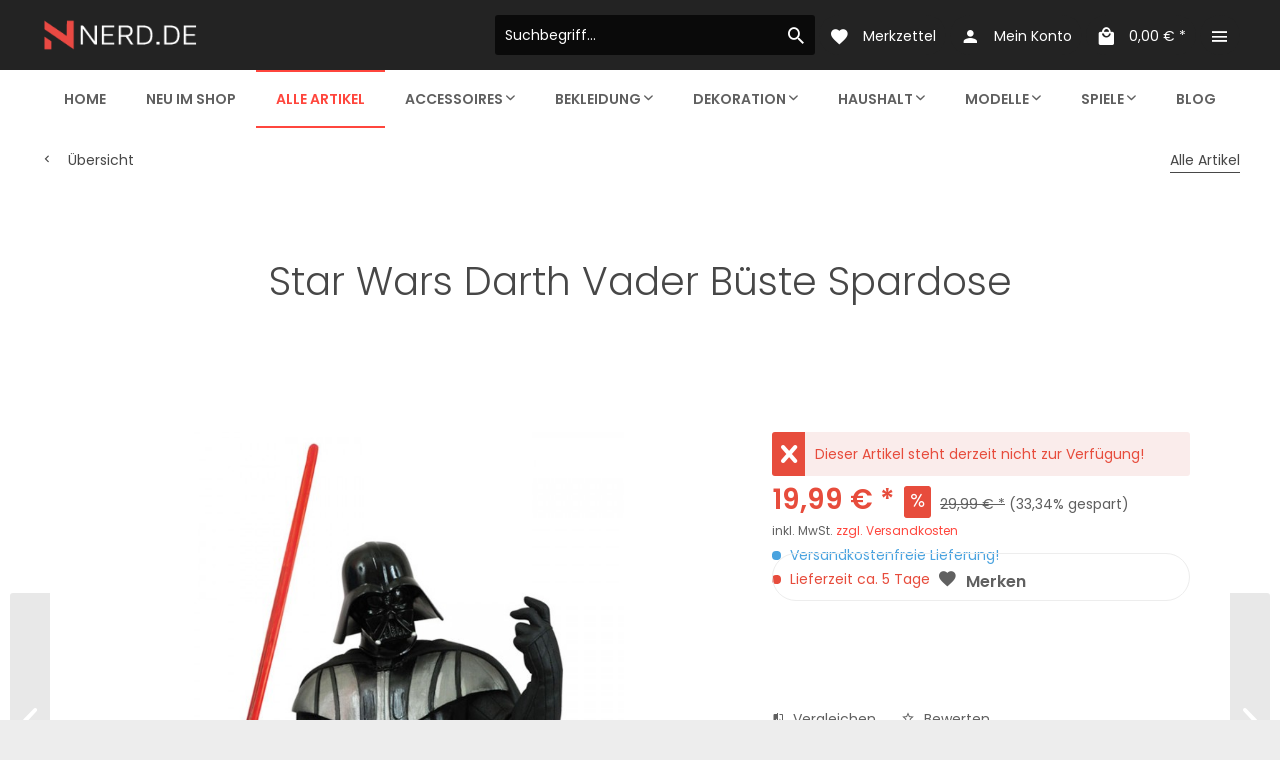

--- FILE ---
content_type: text/html; charset=UTF-8
request_url: https://www.nerd.de/alle-artikel/3242/star-wars-darth-vader-bueste-spardose
body_size: 13210
content:
<!DOCTYPE html>
<html class="no-js" lang="de" itemscope="itemscope" itemtype="http://schema.org/WebPage">
<head>
<meta charset="utf-8">
<meta name="author" content="" />
<meta name="robots" content="index,follow" />
<meta name="revisit-after" content="15 days" />
<meta name="keywords" content="Vader, Was, Spardose, Schatz, Imperiums, Todesstern., Wenn, Schätze, nun, Form, dieser, bewachen, leider, lassen, möchtest, klappt, Sicherheit, einiges, besser!
Größe:, ca." />
<meta name="description" content="Jetzt erhältlich im Online-Shop für Nerds - NERD.DE: Star Wars Darth Vader Büste Spardose jetzt shoppen! Wir bieten neben diesem Artikel noch weitere…" />
<meta property="og:type" content="product" />
<meta property="og:site_name" content="Nerd.de" />
<meta property="og:url" content="https://www.nerd.de/alle-artikel/3242/star-wars-darth-vader-bueste-spardose" />
<meta property="og:title" content="Star Wars Darth Vader Büste Spardose" />
<meta property="og:description" content="Was für eine Karriere: Vom einfachen Sklavenjungen bis hin zum obersten Diener des schrecklichen Imperators und gefürchteten Sith-Lord. Darth Vader…" />
<meta property="og:image" content="https://www.nerd.de/media/image/2e/26/4a/xdiam70239_.jpg" />
<meta property="product:brand" content="Diverse" />
<meta property="product:price" content="19,99" />
<meta property="product:product_link" content="https://www.nerd.de/alle-artikel/3242/star-wars-darth-vader-bueste-spardose" />
<meta name="twitter:card" content="product" />
<meta name="twitter:site" content="Nerd.de" />
<meta name="twitter:title" content="Star Wars Darth Vader Büste Spardose" />
<meta name="twitter:description" content="Was für eine Karriere: Vom einfachen Sklavenjungen bis hin zum obersten Diener des schrecklichen Imperators und gefürchteten Sith-Lord. Darth Vader…" />
<meta name="twitter:image" content="https://www.nerd.de/media/image/2e/26/4a/xdiam70239_.jpg" />
<meta itemprop="copyrightHolder" content="Nerd.de" />
<meta itemprop="copyrightYear" content="2014" />
<meta itemprop="isFamilyFriendly" content="True" />
<meta itemprop="image" content="https://www.nerd.de/media/image/6b/0b/b0/nlogo.png" />
<meta name="viewport" content="width=device-width, initial-scale=1.0, user-scalable=no">
<meta name="mobile-web-app-capable" content="yes">
<meta name="apple-mobile-web-app-title" content="Nerd.de">
<meta name="apple-mobile-web-app-capable" content="yes">
<meta name="apple-mobile-web-app-status-bar-style" content="default">
<link rel="apple-touch-icon-precomposed" href="/themes/Frontend/Responsive/frontend/_public/src/img/apple-touch-icon-precomposed.png">
<link rel="shortcut icon" href="https://www.nerd.de/media/image/63/54/8c/favicon.png">
<meta name="msapplication-navbutton-color" content="#FF463D" />
<meta name="application-name" content="Nerd.de" />
<meta name="msapplication-starturl" content="https://www.nerd.de/" />
<meta name="msapplication-window" content="width=1024;height=768" />
<meta name="msapplication-TileImage" content="/themes/Frontend/Responsive/frontend/_public/src/img/win-tile-image.png">
<meta name="msapplication-TileColor" content="#FF463D">
<meta name="theme-color" content="#FF463D" />
<link rel="canonical" href="https://www.nerd.de/alle-artikel/3242/star-wars-darth-vader-bueste-spardose" />
<title itemprop="name">Star Wars Darth Vader Büste Spardose | Alle Artikel | Nerd.de</title>
<link href="/web/cache/1607725147_15b2e3fd90dc0871b163791aa196645f.css" media="all" rel="stylesheet" type="text/css" />
<link href="https://fonts.googleapis.com/css?family=Poppins:300,400,600" rel="stylesheet">
<style>
.is--ctl-listing .header--wrap:before {
}
.is--ctl-detail .header--wrap:before {
background-image: url(/);
}
.is--ctl-blog .header--wrap:before {
background-image: url(/);
}
</style>
</head>
<body class="is--ctl-detail is--act-index is--two-line is--logo-left categories--center    " >
<div class="page-wrap">
<noscript class="noscript-main">
<div class="alert is--warning">
<div class="alert--icon">
<i class="icon--element icon--warning"></i>
</div>
<div class="alert--content">
Um Nerd.de in vollem Umfang nutzen zu k&ouml;nnen, empfehlen wir Ihnen Javascript in Ihrem Browser zu aktiveren.
</div>
</div>
</noscript>
<div class="top-bar--offcanvas off-canvas is--right">
<div class="offcanvas--wrapper">
<div class="buttons--off-canvas">
<a href="#" title="Fenster schließen" class="close--off-canvas">
<i class="icon--arrow-left"></i> Fenster schließen
</a>
</div>
<div class="top-bar offcanvas--content">
<div class="container block-group">
<div class="top-bar--logo ">
<div class="logo--offcanvas">
<a class="logo--link" href="https://www.nerd.de/" title="Nerd.de - zur Startseite wechseln">
<img srcset="/custom/plugins/zenitStratus/Resources/Themes/Frontend/Stratus/frontend/_public/src/img/logos/stratus-logo-light-demo-2.svg" alt="Nerd.de - zur Startseite wechseln" />
</a>
</div>
</div>
<div class="top-bar--marketing">
</div>
<nav class="top-bar--navigation" role="menubar">
<div class="navigation--entry entry--compare is--hidden" role="menuitem" aria-haspopup="true" data-drop-down-menu="true">
</div>
<div class="top-bar--language navigation--entry">
<div class="language--form-headline entry--headline">
Sprache
</div>
<form method="post" class="language--form">
<div class="field--select">
<div class="language--flag de_DE">Deutsch</div>
<div class="select-field">
<select name="__shop" class="language--select" data-auto-submit="true">
<option value="1" selected="selected">
Deutsch
</option>
<option value="3" >
English
</option>
</select>
</div>
<input type="hidden" name="__redirect" value="1">
</div>
</form>
</div>
<ul class="service--list is--rounded" role="menu">
<li class="service--entry" role="menuitem">
<a class="service--link" href="https://www.nerd.de/registerFC/index/sValidation/H" title="Händler-Login" >
Händler-Login
</a>
</li>
<li class="service--entry" role="menuitem">
<a class="service--link" href="https://www.nerd.de/ueber-uns" title="Über uns" >
Über uns
</a>
</li>
<li class="service--entry" role="menuitem">
<a class="service--link" href="https://www.nerd.de/hilfe/support" title="Hilfe / Support" >
Hilfe / Support
</a>
</li>
<li class="service--entry" role="menuitem">
<a class="service--link" href="https://www.nerd.de/kontaktformular" title="Kontakt" target="_self">
Kontakt
</a>
</li>
<li class="service--entry" role="menuitem">
<a class="service--link" href="https://www.nerd.de/versand-und-zahlungsbedingungen" title="Versand und Zahlungsbedingungen" >
Versand und Zahlungsbedingungen
</a>
</li>
<li class="service--entry" role="menuitem">
<a class="service--link" href="https://www.nerd.de/widerrufsrecht" title="Widerrufsrecht" >
Widerrufsrecht
</a>
</li>
<li class="service--entry" role="menuitem">
<a class="service--link" href="https://www.nerd.de/datenschutz" title="Datenschutz" >
Datenschutz
</a>
</li>
<li class="service--entry" role="menuitem">
<a class="service--link" href="https://www.nerd.de/agb" title="AGB" >
AGB
</a>
</li>
<li class="service--entry" role="menuitem">
<a class="service--link" href="https://www.nerd.de/impressum" title="Impressum" >
Impressum
</a>
</li>
</ul>
</nav>
</div>
</div>
<div class="top-bar--login-register block" role="menuitem">
<a href="https://www.nerd.de/account" title="Registrieren" class="navigation--entry register--text account--entry">
Registrieren
</a>
<span>oder</span>
<a href="https://www.nerd.de/account" title="Anmelden" class="navigation--entry login--text account--entry">
Anmelden
</a>
</div>
</div>
</div>
<div class="header--wrap " data-sticky-header="true">
<div class="header-wrap--inner">
<header class="header-main">
<div class="header--main-wrap">
<div class="container header--navigation">
<div class="logo-main block-group" role="banner">
<div class="logo--shop block">
<a class="logo--link" href="https://www.nerd.de/" title="Nerd.de - zur Startseite wechseln">
<picture>
<source srcset="https://www.nerd.de/media/image/6b/0b/b0/nlogo.png" media="(min-width: 78.75em)">
<source srcset="https://www.nerd.de/media/image/6b/0b/b0/nlogo.png" media="(min-width: 64em)">
<source srcset="https://www.nerd.de/media/image/6b/0b/b0/nlogo.png" media="(min-width: 48em)">
<img srcset="https://www.nerd.de/media/image/6b/0b/b0/nlogo.png" alt="Nerd.de - zur Startseite wechseln" />
</picture>
</a>
</div>
</div>
<nav class="shop--navigation block-group">
<ul class="navigation--list block-group" role="menubar">
<li class="navigation--entry entry--menu-left" role="menuitem">
<a class="entry--link entry--trigger btn is--icon-left" href="#offcanvas--left" data-offcanvas="true" data-offCanvasSelector=".sidebar-main">
<i class="icon--menu"></i>
<span>Menü</span>
</a>
</li>
<li class="navigation--entry entry--search" role="menuitem" data-search="true" aria-haspopup="true">
<a class="btn entry--link entry--trigger" href="#show-hide--search" title="Suche anzeigen / schließen" data-stratus-tooltip="Suche anzeigen / schließen" data-stratus-tooltip-pos="down">
<i class="icon--search"></i>
<span class="search--display">Suchen</span>
</a>
<form action="/search" method="get" class="main-search--form">
<input type="search" name="sSearch" class="main-search--field" autocomplete="off" autocapitalize="off" placeholder="Suchbegriff..." maxlength="30" />
<button type="submit" class="main-search--button">
<i class="icon--search"></i>
<span class="main-search--text">Suchen</span>
</button>
<div class="form--ajax-loader">&nbsp;</div>
</form>
<div class="main-search--results"></div>
</li>
<li class="service--entry navigation--entry entry--notepad" data-stratus-tooltip="Merkzettel" data-stratus-tooltip-pos="down" role="menuitem">
<a href="https://www.nerd.de/note" class="btn is--icon-left entry--link notepad--link" title="Merkzettel">
<i class="icon--heart"></i>
<span class="notepad--display">
Merkzettel
</span>
</a>
</li>
<li class="navigation--entry entry--account with-slt" data-offcanvas="true" data-offCanvasSelector=".account--dropdown-navigation" data-stratus-tooltip="Mein Konto" data-stratus-tooltip-pos="down" role="menuitem">
<a href="https://www.nerd.de/account" title="Mein Konto" class="btn is--icon-left entry--link account--link">
<i class="icon--account"></i>
<span class="account--display">
Mein Konto
</span>
</a>
<div class="account--dropdown-navigation">
<div class="navigation--smartphone">
<div class="entry--close-off-canvas">
<a href="#close-account-menu" class="account--close-off-canvas" title="Menü schließen">
Menü schließen <i class="icon--arrow-right"></i>
</a>
</div>
</div>
<div class="account--menu is--rounded is--personalized">
<span class="navigation--headline">
Mein Konto
</span>
<div class="account--menu-container">
<ul class="sidebar--navigation navigation--list is--level0 show--active-items">
<li class="navigation--entry">
<span class="navigation--signin">
<a href="https://www.nerd.de/account#hide-registration" class="blocked--link btn is--primary navigation--signin-btn" data-collapseTarget="#registration" data-action="close">
Anmelden
</a>
<span class="navigation--register">
oder
<a href="https://www.nerd.de/account#show-registration" class="blocked--link" data-collapseTarget="#registration" data-action="open">
registrieren
</a>
</span>
</span>
</li>
<li class="navigation--entry">
<a href="https://www.nerd.de/account" title="Übersicht" class="navigation--link">
Übersicht
</a>
</li>
<li class="navigation--entry">
<a href="https://www.nerd.de/account/profile" title="Persönliche Daten" class="navigation--link" rel="nofollow">
Persönliche Daten
</a>
</li>
<li class="navigation--entry">
<a href="https://www.nerd.de/address/index/sidebar/" title="Adressen" class="navigation--link" rel="nofollow">
Adressen
</a>
</li>
<li class="navigation--entry">
<a href="https://www.nerd.de/account/payment" title="Zahlungsarten" class="navigation--link" rel="nofollow">
Zahlungsarten
</a>
</li>
<li class="navigation--entry">
<a href="https://www.nerd.de/account/orders" title="Bestellungen" class="navigation--link" rel="nofollow">
Bestellungen
</a>
</li>
<li class="navigation--entry">
<a href="https://www.nerd.de/account/downloads" title="Sofortdownloads" class="navigation--link" rel="nofollow">
Sofortdownloads
</a>
</li>
<li class="navigation--entry">
<a href="https://www.nerd.de/note" title="Merkzettel" class="navigation--link" rel="nofollow">
Merkzettel
</a>
</li>
</ul>
</div>
</div>
</div>
</li>
<li class="navigation--entry entry--cart" data-stratus-tooltip="Warenkorb" data-stratus-tooltip-pos="down" role="menuitem">
<a class="btn is--icon-left cart--link" href="https://www.nerd.de/checkout/cart" title="Warenkorb">
<span class="cart--display">
Warenkorb
</span>
<span class="badge is--primary cart--quantity is--hidden">0</span>
<i class="icon--basket"></i>
<span class="cart--amount">
0,00&nbsp;&euro; *
</span>
</a>
<div class="ajax-loader">&nbsp;</div>
</li>
<li class="navigation--entry entry--menu-right entry--topbar" role="menuitem">
<a class="topbar--link entry--link entry--trigger btn is--icon-left" href="#offcanvas--right" data-offcanvas="true" data-offCanvasSelector=".top-bar--offcanvas" data-closeButtonSelector=".close--off-canvas" data-direction="fromRight" data-stratus-tooltip="Mehr" data-stratus-tooltip-pos="down">
<i class="icon--menu"></i>
</a>
</li>
</ul>
</nav>
</div>
</div>
</header>
<nav class="navigation-main headline--hidden">
<div class="container" data-menu-scroller="true" data-listSelector=".navigation--list.container" data-viewPortSelector=".navigation--list-wrapper">
<div class="navigation--list-wrapper">
<ul class="navigation--list container" role="menubar" itemscope="itemscope" itemtype="http://schema.org/SiteNavigationElement">
<li class="navigation--entry is--home hover--effect-11 entry--home" role="menuitem">
<a class="navigation--link is--first" href="https://www.nerd.de/" title="Home" data-hover="Home" itemprop="url">
<span data-hover="Home" itemprop="name">
Home
</span>
</a>
</li>
<li class="navigation--entry hover--effect-11" role="menuitem">
<a class="navigation--link" data-hover="Neu im Shop" href="https://www.nerd.de/neu-im-shop/" title="Neu im Shop" itemprop="url">
<span data-hover="Neu im Shop" itemprop="name">Neu im Shop</span>
</a>
</li>
<li class="navigation--entry is--active hover--effect-11" role="menuitem">
<a class="navigation--link is--active" data-hover="Alle Artikel" href="https://www.nerd.de/alle-artikel/" title="Alle Artikel" itemprop="url">
<span data-hover="Alle Artikel" itemprop="name">Alle Artikel</span>
</a>
</li>
<li class="navigation--entry hover--effect-11" role="menuitem">
<a class="navigation--link" data-hover="Accessoires" href="https://www.nerd.de/accessoires/" title="Accessoires" itemprop="url">
<span data-hover="Accessoires" itemprop="name">Accessoires</span>
<i class="icon--arrow-down"></i>            </a>
</li>
<li class="navigation--entry hover--effect-11" role="menuitem">
<a class="navigation--link" data-hover="Bekleidung" href="https://www.nerd.de/bekleidung/" title="Bekleidung" itemprop="url">
<span data-hover="Bekleidung" itemprop="name">Bekleidung</span>
<i class="icon--arrow-down"></i>            </a>
</li>
<li class="navigation--entry hover--effect-11" role="menuitem">
<a class="navigation--link" data-hover="Dekoration" href="https://www.nerd.de/dekoration/" title="Dekoration" itemprop="url">
<span data-hover="Dekoration" itemprop="name">Dekoration</span>
<i class="icon--arrow-down"></i>            </a>
</li>
<li class="navigation--entry hover--effect-11" role="menuitem">
<a class="navigation--link" data-hover="Haushalt" href="https://www.nerd.de/haushalt/" title="Haushalt" itemprop="url">
<span data-hover="Haushalt" itemprop="name">Haushalt</span>
<i class="icon--arrow-down"></i>            </a>
</li>
<li class="navigation--entry hover--effect-11" role="menuitem">
<a class="navigation--link" data-hover="Modelle" href="https://www.nerd.de/modelle/" title="Modelle" itemprop="url">
<span data-hover="Modelle" itemprop="name">Modelle</span>
<i class="icon--arrow-down"></i>            </a>
</li>
<li class="navigation--entry hover--effect-11" role="menuitem">
<a class="navigation--link" data-hover="Spiele" href="https://www.nerd.de/spiele/" title="Spiele" itemprop="url">
<span data-hover="Spiele" itemprop="name">Spiele</span>
<i class="icon--arrow-down"></i>            </a>
</li>
<li class="navigation--entry hover--effect-11" role="menuitem">
<a class="navigation--link" data-hover="Blog" href="https://www.nerd.de/blog/" title="Blog" itemprop="url">
<span data-hover="Blog" itemprop="name">Blog</span>
</a>
</li>
</ul>
</div>
<div class="advanced-menu" data-advanced-menu="true" data-hoverDelay="250">
<div class="menu--container">
<div class="button-container">
<a href="https://www.nerd.de/neu-im-shop/" class="button--category" title="Zur Kategorie Neu im Shop">
<i class="icon--arrow-right"></i>
Zur Kategorie Neu im Shop
</a>
<span class="button--close">
<i class="icon--cross"></i>
</span>
</div>
<div class="content--wrapper has--teaser">
<div class="menu--teaser" style="width: 100%;">
<div class="teaser--headline">Neu bei NERD.DE</div>
<div class="teaser--text">
Hier findest Du neue Nerd-Artikel, die wir neu bei uns im Online-Shop haben. NERD.DE ist Europas größter Nerd-Shop mit einer riesen Auswahl an allerlei Gadgets, Spielzeug, Merchandise, T-Shirts und noch viel mehr. Wir sind uns sicher, dass Du...
<a class="teaser--text-link" href="https://www.nerd.de/neu-im-shop/" title="mehr erfahren">
mehr erfahren
</a>
</div>
</div>
</div>
</div>
<div class="menu--container">
<div class="button-container">
<a href="https://www.nerd.de/alle-artikel/" class="button--category" title="Zur Kategorie Alle Artikel">
<i class="icon--arrow-right"></i>
Zur Kategorie Alle Artikel
</a>
<span class="button--close">
<i class="icon--cross"></i>
</span>
</div>
<div class="content--wrapper has--teaser">
<div class="menu--teaser" style="width: 100%;">
<div class="teaser--headline">Stöbere durch unser Angebot!</div>
<div class="teaser--text">
In dieser Übersicht findest du unser gesamtes Angebot zum Durchstöbern. Vielleicht findest du hier ja dein neues Lieblingsshirt oder das beste Geschenk für einen echten Nerd.
Ob Du ein Nerd-Shirt, ein neues Gadget oder ein cooles Filmposter...
<a class="teaser--text-link" href="https://www.nerd.de/alle-artikel/" title="mehr erfahren">
mehr erfahren
</a>
</div>
</div>
</div>
</div>
<div class="menu--container">
<div class="button-container">
<a href="https://www.nerd.de/accessoires/" class="button--category" title="Zur Kategorie Accessoires">
<i class="icon--arrow-right"></i>
Zur Kategorie Accessoires
</a>
<span class="button--close">
<i class="icon--cross"></i>
</span>
</div>
<div class="content--wrapper has--content">
<ul class="menu--list menu--level-0 columns--4" style="width: 100%;">
<li class="menu--list-item item--level-0" style="width: 100%">
<a href="https://www.nerd.de/accessoires/geldbeutel/" class="menu--list-item-link" title="Geldbeutel">Geldbeutel</a>
</li>
<li class="menu--list-item item--level-0" style="width: 100%">
<a href="https://www.nerd.de/accessoires/guertel-guertelschnallen/" class="menu--list-item-link" title="Gürtel / Gürtelschnallen">Gürtel / Gürtelschnallen</a>
</li>
<li class="menu--list-item item--level-0" style="width: 100%">
<a href="https://www.nerd.de/accessoires/plueschfiguren/" class="menu--list-item-link" title="Plüschfiguren">Plüschfiguren</a>
</li>
<li class="menu--list-item item--level-0" style="width: 100%">
<a href="https://www.nerd.de/accessoires/rucksaecke/" class="menu--list-item-link" title="Rucksäcke">Rucksäcke</a>
</li>
<li class="menu--list-item item--level-0" style="width: 100%">
<a href="https://www.nerd.de/accessoires/schluesselanhaenger/" class="menu--list-item-link" title="Schlüsselanhänger">Schlüsselanhänger</a>
</li>
<li class="menu--list-item item--level-0" style="width: 100%">
<a href="https://www.nerd.de/accessoires/schmuck/" class="menu--list-item-link" title="Schmuck">Schmuck</a>
</li>
<li class="menu--list-item item--level-0" style="width: 100%">
<a href="https://www.nerd.de/accessoires/spielzeug/" class="menu--list-item-link" title="Spielzeug">Spielzeug</a>
</li>
<li class="menu--list-item item--level-0" style="width: 100%">
<a href="https://www.nerd.de/accessoires/taschen/" class="menu--list-item-link" title="Taschen">Taschen</a>
</li>
<li class="menu--list-item item--level-0" style="width: 100%">
<a href="https://www.nerd.de/accessoires/verschiedenes/" class="menu--list-item-link" title="Verschiedenes">Verschiedenes</a>
</li>
</ul>
</div>
</div>
<div class="menu--container">
<div class="button-container">
<a href="https://www.nerd.de/bekleidung/" class="button--category" title="Zur Kategorie Bekleidung">
<i class="icon--arrow-right"></i>
Zur Kategorie Bekleidung
</a>
<span class="button--close">
<i class="icon--cross"></i>
</span>
</div>
<div class="content--wrapper has--content has--teaser">
<ul class="menu--list menu--level-0 columns--2" style="width: 50%;">
<li class="menu--list-item item--level-0" style="width: 100%">
<a href="https://www.nerd.de/bekleidung/t-shirts-pullover/" class="menu--list-item-link" title="T-Shirts / Pullover">T-Shirts / Pullover</a>
<ul class="menu--list menu--level-1 columns--2">
<li class="menu--list-item item--level-1">
<a href="https://www.nerd.de/bekleidung/t-shirts-pullover/grafisch/" class="menu--list-item-link" title="Grafisch">Grafisch</a>
</li>
<li class="menu--list-item item--level-1">
<a href="https://www.nerd.de/bekleidung/t-shirts-pullover/fun/" class="menu--list-item-link" title="Fun">Fun</a>
</li>
<li class="menu--list-item item--level-1">
<a href="https://www.nerd.de/bekleidung/t-shirts-pullover/comic-manga/" class="menu--list-item-link" title="Comic / Manga">Comic / Manga</a>
</li>
<li class="menu--list-item item--level-1">
<a href="https://www.nerd.de/bekleidung/t-shirts-pullover/film/" class="menu--list-item-link" title="Film">Film</a>
</li>
<li class="menu--list-item item--level-1">
<a href="https://www.nerd.de/bekleidung/t-shirts-pullover/gamer/" class="menu--list-item-link" title="Gamer">Gamer</a>
</li>
<li class="menu--list-item item--level-1">
<a href="https://www.nerd.de/bekleidung/t-shirts-pullover/nerd-geek/" class="menu--list-item-link" title="Nerd / Geek">Nerd / Geek</a>
</li>
<li class="menu--list-item item--level-1">
<a href="https://www.nerd.de/bekleidung/t-shirts-pullover/tv-serien/" class="menu--list-item-link" title="TV-Serien">TV-Serien</a>
</li>
<li class="menu--list-item item--level-1">
<a href="https://www.nerd.de/bekleidung/t-shirts-pullover/youtuber/" class="menu--list-item-link" title="YouTuber">YouTuber</a>
</li>
</ul>
</li>
</ul>
<div class="menu--delimiter" style="right: 50%;"></div>
<div class="menu--teaser" style="width: 50%;">
<a href="https://www.nerd.de/bekleidung/" title="Zur Kategorie Bekleidung" class="teaser--image" style="background-image: url(https://www.nerd.de/media/image/42/d7/ce/banner_bekleidung.jpg);"></a>
</div>
</div>
</div>
<div class="menu--container">
<div class="button-container">
<a href="https://www.nerd.de/dekoration/" class="button--category" title="Zur Kategorie Dekoration">
<i class="icon--arrow-right"></i>
Zur Kategorie Dekoration
</a>
<span class="button--close">
<i class="icon--cross"></i>
</span>
</div>
<div class="content--wrapper has--content">
<ul class="menu--list menu--level-0 columns--4" style="width: 100%;">
<li class="menu--list-item item--level-0" style="width: 100%">
<a href="https://www.nerd.de/dekoration/bilder/" class="menu--list-item-link" title="Bilder">Bilder</a>
</li>
<li class="menu--list-item item--level-0" style="width: 100%">
<a href="https://www.nerd.de/dekoration/leinwaende/" class="menu--list-item-link" title="Leinwände">Leinwände</a>
</li>
<li class="menu--list-item item--level-0" style="width: 100%">
<a href="https://www.nerd.de/dekoration/poster/" class="menu--list-item-link" title="Poster">Poster</a>
</li>
</ul>
</div>
</div>
<div class="menu--container">
<div class="button-container">
<a href="https://www.nerd.de/haushalt/" class="button--category" title="Zur Kategorie Haushalt">
<i class="icon--arrow-right"></i>
Zur Kategorie Haushalt
</a>
<span class="button--close">
<i class="icon--cross"></i>
</span>
</div>
<div class="content--wrapper has--content">
<ul class="menu--list menu--level-0 columns--4" style="width: 100%;">
<li class="menu--list-item item--level-0" style="width: 100%">
<a href="https://www.nerd.de/haushalt/becher-tassen/" class="menu--list-item-link" title="Becher / Tassen">Becher / Tassen</a>
</li>
<li class="menu--list-item item--level-0" style="width: 100%">
<a href="https://www.nerd.de/haushalt/fussmatten/" class="menu--list-item-link" title="Fußmatten">Fußmatten</a>
</li>
<li class="menu--list-item item--level-0" style="width: 100%">
<a href="https://www.nerd.de/haushalt/glaeser/" class="menu--list-item-link" title="Gläser">Gläser</a>
</li>
<li class="menu--list-item item--level-0" style="width: 100%">
<a href="https://www.nerd.de/haushalt/schneidebretter/" class="menu--list-item-link" title="Schneidebretter">Schneidebretter</a>
</li>
</ul>
</div>
</div>
<div class="menu--container">
<div class="button-container">
<a href="https://www.nerd.de/modelle/" class="button--category" title="Zur Kategorie Modelle">
<i class="icon--arrow-right"></i>
Zur Kategorie Modelle
</a>
<span class="button--close">
<i class="icon--cross"></i>
</span>
</div>
<div class="content--wrapper has--content">
<ul class="menu--list menu--level-0 columns--4" style="width: 100%;">
<li class="menu--list-item item--level-0" style="width: 100%">
<a href="https://www.nerd.de/modelle/fahrzeuge/" class="menu--list-item-link" title="Fahrzeuge">Fahrzeuge</a>
</li>
<li class="menu--list-item item--level-0" style="width: 100%">
<a href="https://www.nerd.de/modelle/replika/" class="menu--list-item-link" title="Replika">Replika</a>
</li>
<li class="menu--list-item item--level-0" style="width: 100%">
<a href="https://www.nerd.de/modelle/statuen-figuren/" class="menu--list-item-link" title="Statuen / Figuren">Statuen / Figuren</a>
</li>
</ul>
</div>
</div>
<div class="menu--container">
<div class="button-container">
<a href="https://www.nerd.de/spiele/" class="button--category" title="Zur Kategorie Spiele">
<i class="icon--arrow-right"></i>
Zur Kategorie Spiele
</a>
<span class="button--close">
<i class="icon--cross"></i>
</span>
</div>
<div class="content--wrapper has--content has--teaser">
<ul class="menu--list menu--level-0 columns--2" style="width: 50%;">
<li class="menu--list-item item--level-0" style="width: 100%">
<a href="https://www.nerd.de/spiele/spielzeug/" class="menu--list-item-link" title="Spielzeug">Spielzeug</a>
<ul class="menu--list menu--level-1 columns--2">
<li class="menu--list-item item--level-1">
<a href="https://www.nerd.de/spiele/spielzeug/lego/" class="menu--list-item-link" title="LEGO">LEGO</a>
</li>
</ul>
</li>
<li class="menu--list-item item--level-0" style="width: 100%">
<a href="https://www.nerd.de/spiele/brettspiele/" class="menu--list-item-link" title="Brettspiele">Brettspiele</a>
</li>
<li class="menu--list-item item--level-0" style="width: 100%">
<a href="https://www.nerd.de/spiele/kartenspiele/" class="menu--list-item-link" title="Kartenspiele">Kartenspiele</a>
</li>
<li class="menu--list-item item--level-0" style="width: 100%">
<a href="https://www.nerd.de/spiele/wuerfelspiele/" class="menu--list-item-link" title="Würfelspiele">Würfelspiele</a>
</li>
<li class="menu--list-item item--level-0" style="width: 100%">
<a href="https://www.nerd.de/spiele/videospiele/" class="menu--list-item-link" title="Videospiele">Videospiele</a>
<ul class="menu--list menu--level-1 columns--2">
<li class="menu--list-item item--level-1">
<a href="https://www.nerd.de/spiele/videospiele/sony/" class="menu--list-item-link" title="SONY">SONY</a>
</li>
<li class="menu--list-item item--level-1">
<a href="https://www.nerd.de/spiele/videospiele/microsoft/" class="menu--list-item-link" title="Microsoft">Microsoft</a>
</li>
<li class="menu--list-item item--level-1">
<a href="https://www.nerd.de/spiele/videospiele/nintendo/" class="menu--list-item-link" title="Nintendo">Nintendo</a>
</li>
</ul>
</li>
</ul>
<div class="menu--delimiter" style="right: 50%;"></div>
<div class="menu--teaser" style="width: 50%;">
<a href="https://www.nerd.de/spiele/" title="Zur Kategorie Spiele" class="teaser--image" style="background-image: url(https://www.nerd.de/media/image/22/g0/73/spiele.jpg);"></a>
<div class="teaser--text">
Ob Brett-, Würfel- oder Videospiele. Hier bist Du richtig
<a class="teaser--text-link" href="https://www.nerd.de/spiele/" title="mehr erfahren">
mehr erfahren
</a>
</div>
</div>
</div>
</div>
<div class="menu--container">
<div class="button-container">
<a href="https://www.nerd.de/blog/" class="button--category" title="Zur Kategorie Blog">
<i class="icon--arrow-right"></i>
Zur Kategorie Blog
</a>
<span class="button--close">
<i class="icon--cross"></i>
</span>
</div>
</div>
</div>
</div>
</nav>
</div>
<div class="content--breadcrumb-wrap">
<div class="container">
<nav class="content--breadcrumb block">
<a class="breadcrumb--button breadcrumb--link" href="https://www.nerd.de/alle-artikel/" title="Übersicht">
<i class="icon--arrow-left"></i>
<span class="breadcrumb--title">Übersicht</span>
</a>
<ul class="breadcrumb--list" role="menu" itemscope itemtype="http://schema.org/BreadcrumbList">
<li class="breadcrumb--entry is--active" itemprop="itemListElement" itemscope itemtype="http://schema.org/ListItem">
<a class="breadcrumb--link" href="https://www.nerd.de/alle-artikel/" title="Alle Artikel" itemprop="item">
<link itemprop="url" href="https://www.nerd.de/alle-artikel/" />
<span class="breadcrumb--title" itemprop="name">Alle Artikel</span>
</a>
<meta itemprop="position" content="0" />
</li>
</ul>
</nav>
</div>
</div>
<div class="container--ajax-cart" data-collapse-cart="true" data-displayMode="offcanvas"></div>
</div>
<div class="content--wrap">
<section class="content-main container block-group">
<nav class="product--navigation">
<a href="#" class="navigation--link link--prev">
<div class="link--prev-button">
<span class="link--prev-inner">Zurück</span>
</div>
<div class="image--wrapper">
<div class="image--container"></div>
</div>
</a>
<a href="#" class="navigation--link link--next">
<div class="link--next-button">
<span class="link--next-inner">Vor</span>
</div>
<div class="image--wrapper">
<div class="image--container"></div>
</div>
</a>
</nav>
<div class="content-main--inner">
<aside class="sidebar-main off-canvas">
<div class="navigation--smartphone">
<ul class="navigation--list ">
<li class="navigation--entry entry--close-off-canvas">
<a href="#close-categories-menu" title="Menü schließen" class="navigation--link">
Menü schließen <i class="icon--arrow-right"></i>
</a>
</li>
</ul>
<div class="mobile--switches">
<div class="top-bar--language navigation--entry">
<div class="language--form-headline entry--headline">
Sprache
</div>
<form method="post" class="language--form">
<div class="field--select">
<div class="language--flag de_DE">Deutsch</div>
<div class="select-field">
<select name="__shop" class="language--select" data-auto-submit="true">
<option value="1" selected="selected">
Deutsch
</option>
<option value="3" >
English
</option>
</select>
</div>
<input type="hidden" name="__redirect" value="1">
</div>
</form>
</div>
</div>
</div>
<div class="sidebar--categories-wrapper" data-subcategory-nav="true" data-mainCategoryId="3" data-categoryId="13" data-fetchUrl="/widgets/listing/getCategory/categoryId/13">
<div class="categories--headline navigation--headline">
Kategorien
</div>
<div class="sidebar--categories-navigation">
<ul class="sidebar--navigation categories--navigation navigation--list is--drop-down is--level0 is--rounded" role="menu">
<li class="navigation--entry" role="menuitem">
<a class="navigation--link" href="https://www.nerd.de/neu-im-shop/" data-categoryId="14" data-fetchUrl="/widgets/listing/getCategory/categoryId/14" title="Neu im Shop" >
Neu im Shop
</a>
</li>
<li class="navigation--entry is--active" role="menuitem">
<a class="navigation--link is--active" href="https://www.nerd.de/alle-artikel/" data-categoryId="13" data-fetchUrl="/widgets/listing/getCategory/categoryId/13" title="Alle Artikel" >
Alle Artikel
</a>
</li>
<li class="navigation--entry has--sub-children" role="menuitem">
<a class="navigation--link link--go-forward" href="https://www.nerd.de/accessoires/" data-categoryId="15" data-fetchUrl="/widgets/listing/getCategory/categoryId/15" title="Accessoires" >
Accessoires
<span class="is--icon-right">
<i class="icon--arrow-right"></i>
</span>
</a>
</li>
<li class="navigation--entry has--sub-children" role="menuitem">
<a class="navigation--link link--go-forward" href="https://www.nerd.de/bekleidung/" data-categoryId="16" data-fetchUrl="/widgets/listing/getCategory/categoryId/16" title="Bekleidung" >
Bekleidung
<span class="is--icon-right">
<i class="icon--arrow-right"></i>
</span>
</a>
</li>
<li class="navigation--entry has--sub-children" role="menuitem">
<a class="navigation--link link--go-forward" href="https://www.nerd.de/dekoration/" data-categoryId="17" data-fetchUrl="/widgets/listing/getCategory/categoryId/17" title="Dekoration" >
Dekoration
<span class="is--icon-right">
<i class="icon--arrow-right"></i>
</span>
</a>
</li>
<li class="navigation--entry has--sub-children" role="menuitem">
<a class="navigation--link link--go-forward" href="https://www.nerd.de/haushalt/" data-categoryId="18" data-fetchUrl="/widgets/listing/getCategory/categoryId/18" title="Haushalt" >
Haushalt
<span class="is--icon-right">
<i class="icon--arrow-right"></i>
</span>
</a>
</li>
<li class="navigation--entry has--sub-children" role="menuitem">
<a class="navigation--link link--go-forward" href="https://www.nerd.de/modelle/" data-categoryId="19" data-fetchUrl="/widgets/listing/getCategory/categoryId/19" title="Modelle" >
Modelle
<span class="is--icon-right">
<i class="icon--arrow-right"></i>
</span>
</a>
</li>
<li class="navigation--entry has--sub-children" role="menuitem">
<a class="navigation--link link--go-forward" href="https://www.nerd.de/spiele/" data-categoryId="20" data-fetchUrl="/widgets/listing/getCategory/categoryId/20" title="Spiele" >
Spiele
<span class="is--icon-right">
<i class="icon--arrow-right"></i>
</span>
</a>
</li>
<li class="navigation--entry" role="menuitem">
<a class="navigation--link" href="https://www.nerd.de/blog/" data-categoryId="7" data-fetchUrl="/widgets/listing/getCategory/categoryId/7" title="Blog" >
Blog
</a>
</li>
</ul>
</div>
<div class="shop-sites--container is--rounded">
<div class="shop-sites--headline navigation--headline">
Informationen
</div>
<ul class="shop-sites--navigation sidebar--navigation navigation--list is--drop-down is--level0" role="menu">
<li class="navigation--entry" role="menuitem">
<a class="navigation--link" href="https://www.nerd.de/registerFC/index/sValidation/H" title="Händler-Login" data-categoryId="21" data-fetchUrl="/widgets/listing/getCustomPage/pageId/21" >
Händler-Login
</a>
</li>
<li class="navigation--entry" role="menuitem">
<a class="navigation--link" href="https://www.nerd.de/ueber-uns" title="Über uns" data-categoryId="9" data-fetchUrl="/widgets/listing/getCustomPage/pageId/9" >
Über uns
</a>
</li>
<li class="navigation--entry" role="menuitem">
<a class="navigation--link" href="https://www.nerd.de/hilfe/support" title="Hilfe / Support" data-categoryId="2" data-fetchUrl="/widgets/listing/getCustomPage/pageId/2" >
Hilfe / Support
</a>
</li>
<li class="navigation--entry" role="menuitem">
<a class="navigation--link" href="https://www.nerd.de/kontaktformular" title="Kontakt" data-categoryId="1" data-fetchUrl="/widgets/listing/getCustomPage/pageId/1" target="_self">
Kontakt
</a>
</li>
<li class="navigation--entry" role="menuitem">
<a class="navigation--link" href="https://www.nerd.de/versand-und-zahlungsbedingungen" title="Versand und Zahlungsbedingungen" data-categoryId="6" data-fetchUrl="/widgets/listing/getCustomPage/pageId/6" >
Versand und Zahlungsbedingungen
</a>
</li>
<li class="navigation--entry" role="menuitem">
<a class="navigation--link" href="https://www.nerd.de/widerrufsrecht" title="Widerrufsrecht" data-categoryId="8" data-fetchUrl="/widgets/listing/getCustomPage/pageId/8" >
Widerrufsrecht
</a>
</li>
<li class="navigation--entry" role="menuitem">
<a class="navigation--link" href="https://www.nerd.de/datenschutz" title="Datenschutz" data-categoryId="7" data-fetchUrl="/widgets/listing/getCustomPage/pageId/7" >
Datenschutz
</a>
</li>
<li class="navigation--entry" role="menuitem">
<a class="navigation--link" href="https://www.nerd.de/agb" title="AGB" data-categoryId="4" data-fetchUrl="/widgets/listing/getCustomPage/pageId/4" >
AGB
</a>
</li>
<li class="navigation--entry" role="menuitem">
<a class="navigation--link" href="https://www.nerd.de/impressum" title="Impressum" data-categoryId="3" data-fetchUrl="/widgets/listing/getCustomPage/pageId/3" >
Impressum
</a>
</li>
</ul>
</div>
</div>
</aside>
<div class="content--wrapper">
<div class="content product--details" itemscope itemtype="http://schema.org/Product" data-product-navigation="/widgets/listing/productNavigation" data-category-id="13" data-main-ordernumber="diam70239" data-ajax-wishlist="true" data-compare-ajax="true" data-ajax-variants-container="true">
<header class="product--header">
<div class="product--info">
<h1 class="product--title" itemprop="name">
Star Wars Darth Vader Büste Spardose
</h1>
<div class="product--rating-container">
<a href="#product--publish-comment" class="product--rating-link" rel="nofollow" title="Bewertung abgeben">
<span class="product--rating">
</span>
</a>
</div>
</div>
</header>
<div class="product--detail-upper block-group">
<div class="product--image-container image-slider product--image-zoom" data-image-slider="true" data-image-gallery="true" data-maxZoom="0" data-thumbnails=".image--thumbnails" >
<div class="image-slider--container no--thumbnails">
<div class="image-slider--slide">
<div class="image--box image-slider--item">
<span class="image--element" data-img-large="https://www.nerd.de/media/image/c0/87/08/xdiam70239__1280x1280.jpg" data-img-small="https://www.nerd.de/media/image/89/75/ff/xdiam70239__200x200.jpg" data-img-original="https://www.nerd.de/media/image/2e/26/4a/xdiam70239_.jpg" data-alt="Star Wars Darth Vader Büste Spardose">
<span class="image--media">
<img srcset="https://www.nerd.de/media/image/c6/b6/d8/xdiam70239__600x600.jpg, https://www.nerd.de/media/image/64/8a/ac/xdiam70239__600x600@2x.jpg 2x" src="https://www.nerd.de/media/image/c6/b6/d8/xdiam70239__600x600.jpg" alt="Star Wars Darth Vader Büste Spardose" itemprop="image" />
</span>
</span>
</div>
</div>
</div>
</div>
<div class="product--buybox block">
<meta itemprop="brand" content="Diverse"/>
<meta itemprop="weight" content="0.4 kg"/>
<div class="alert is--error is--rounded">
<div class="alert--icon">
<i class="icon--element icon--cross"></i>
</div>
<div class="alert--content">
Dieser Artikel steht derzeit nicht zur Verfügung!
</div>
</div>
<div itemprop="offers" itemscope itemtype="http://schema.org/Offer" class="buybox--inner">
<meta itemprop="priceCurrency" content="EUR"/>
<div class="product--price price--default price--discount">
<span class="price--content content--default">
<meta itemprop="price" content="19.99">
19,99&nbsp;&euro; *
</span>
<span class="price--discount-icon">
<i class="icon--percent2"></i>
</span>
<span class="content--discount">
<span class="price--line-through">29,99&nbsp;&euro; *</span>
<span class="price--discount-percentage">(33,34% gespart)</span>
</span>
</div>
<p class="product--tax" data-content="" data-modalbox="true" data-targetSelector="a" data-mode="ajax">
inkl. MwSt. <a title="Versandkosten" href="https://www.nerd.de/versand-und-zahlungsbedingungen" style="text-decoration:underline">zzgl. Versandkosten</a>
</p>
<div class="product--delivery">
<p class="delivery--information">
<span class="delivery--text delivery--text-shipping-free">
<i class="delivery--status-icon delivery--status-shipping-free"></i>
Versandkostenfreie Lieferung!
</span>
</p>
<link itemprop="availability" href="http://schema.org/LimitedAvailability" />
<p class="delivery--information">
<span class="delivery--text delivery--text-not-available">
<i class="delivery--status-icon delivery--status-not-available"></i>
Lieferzeit ca. 5 Tage
</span>
</p>
</div>
<div class="product--configurator">
</div>
<form name="sAddToBasket" method="post" action="https://www.nerd.de/checkout/addArticle" class="buybox--form" data-add-article="true" data-eventName="submit" data-showModal="false" data-addArticleUrl="https://www.nerd.de/checkout/ajaxAddArticleCart">
<input type="hidden" name="sActionIdentifier" value=""/>
<input type="hidden" name="sAddAccessories" id="sAddAccessories" value=""/>
<input type="hidden" name="sAdd" value="diam70239"/>
</form>
<nav class="product--actions has--paypal-express">
<form action="https://www.nerd.de/compare/add_article/articleID/3242" method="post" class="action--form">
<button type="submit" data-product-compare-add="true" title="Vergleichen" class="action--link action--compare">
<i class="icon--compare"></i> Vergleichen
</button>
</form>
<form action="https://www.nerd.de/note/add/ordernumber/diam70239" method="post" class="action--form">
<button type="submit" class="action--link link--notepad" title="Auf den Merkzettel" data-ajaxUrl="https://www.nerd.de/note/ajaxAdd/ordernumber/diam70239" data-text="Gemerkt">
<i class="icon--heart"></i> <span class="action--text">Merken</span>
</button>
</form>
<a href="#content--product-reviews" data-show-tab="true" class="action--link link--publish-comment" rel="nofollow" title="Bewertung abgeben">
<i class="icon--star"></i> Bewerten
</a>
</nav>
</div>
<ul class="product--base-info list--unstyled">
<li class="base-info--entry entry--sku">
<strong class="entry--label">
Artikel-Nr.:
</strong>
<meta itemprop="productID" content="7573"/>
<span class="entry--content" itemprop="sku">
diam70239
</span>
</li>
<li class="base-info--entry entry--suppliername">
<strong class="entry--label">
Herstellername:
</strong>
<span class="entry--content" itemprop="supplierName">
Diverse
</span>
</li>
<li class="base-info--entry entry--ean">
<strong class="entry--label">
EAN:
</strong>
<meta itemprop="ean" content="3383571578719880"/>
<span class="entry--content" itemprop="ean">
3383571578719880
</span>
</li>
<li class="base-info--entry entry--weight">
<strong class="entry--label">
Gewicht:
</strong>
<span class="entry--content" itemprop="weight">
0,4 kg
</span>
</li>
</ul>
</div>
</div>
<div class="tab-menu--product">
<div class="tab--navigation">
<a href="#" class="tab--link" title="Beschreibung" data-tabName="description">Beschreibung</a>
<a href="#" class="tab--link" title="Bewertungen" data-tabName="rating">
Bewertungen
</a>
</div>
<div class="tab--container-list">
<div class="tab--container">
<div class="tab--header">
<a href="#" class="tab--title" title="Beschreibung">Beschreibung</a>
</div>
<div class="tab--preview">
Was für eine Karriere: Vom einfachen Sklavenjungen bis hin zum obersten Diener des schrecklichen...<a href="#" class="tab--link" title=" mehr"> mehr</a>
</div>
<div class="tab--content">
<div class="buttons--off-canvas">
<a href="#" title="Menü schließen" class="close--off-canvas">
<i class="icon--arrow-left"></i>
Menü schließen
</a>
</div>
<div class="content--description">
<div class="content--title">
Produktinformationen "Star Wars Darth Vader Büste Spardose"
</div>
<div class="product--description" itemprop="description">
<p>Was für eine Karriere: Vom einfachen Sklavenjungen bis hin zum obersten Diener des schrecklichen Imperators und gefürchteten Sith-Lord. Darth Vader befehligte außerdem das Flagschiff der imperialen Flotte, die Executor. Dieser mächtige Super-Sternenzerstörer krachte allerdings leider in den behütetsten Schatz des Imperiums, den Todesstern. Wenn du deine Schätze nun von Vader in Form dieser Spardose bewachen lassen möchtest, klappt das mit Sicherheit um einiges besser!</p>
<ul>
<li>Größe: ca. 15 cm</li>
<li>Offizielles Lizenzprodukt</li>
</ul>
</div>
<div class="content--title">
Weiterführende Links zu "Star Wars Darth Vader Büste Spardose"
</div>
<ul class="content--list list--unstyled">
<li class="list--entry">
<a href="https://www.nerd.de/anfrage-formular?sInquiry=detail&sOrdernumber=diam70239" rel="nofollow" class="content--link link--contact" title="Fragen zum Artikel?">
<i class="icon--arrow-right"></i> Fragen zum Artikel?
</a>
</li>
<li class="list--entry">
<a href="https://www.nerd.de/diverse/" target="_parent" class="content--link link--supplier" title="Weitere Artikel von Diverse">
<i class="icon--arrow-right"></i> Weitere Artikel von Diverse
</a>
</li>
</ul>
</div>
</div>
</div>
<div class="tab--container">
<div class="tab--header">
<a href="#" class="tab--title" title="Bewertungen">Bewertungen</a>
<span class="product--rating-count">0</span>
</div>
<div class="tab--preview">
Bewertungen lesen, schreiben und diskutieren...<a href="#" class="tab--link" title=" mehr"> mehr</a>
</div>
<div class="tab--content">
<div class="buttons--off-canvas">
<a href="#" title="Menü schließen" class="close--off-canvas">
<i class="icon--arrow-left"></i>
Menü schließen
</a>
</div>
<div class="content--product-reviews" id="detail--product-reviews">
<div class="content--title">
Kundenbewertungen für "Star Wars Darth Vader Büste Spardose"
</div>
<div class="review--form-container">
<div id="product--publish-comment" class="content--title">
Bewertung schreiben
</div>
<div class="alert is--warning is--rounded">
<div class="alert--icon">
<i class="icon--element icon--warning"></i>
</div>
<div class="alert--content">
Bewertungen werden nach Überprüfung freigeschaltet.
</div>
</div>
<form method="post" action="https://www.nerd.de/alle-artikel/3242/star-wars-darth-vader-bueste-spardose?action=rating&amp;c=13#detail--product-reviews" class="content--form review--form">
<input name="sVoteName" type="text" value="" class="review--field" placeholder="Ihr Name" />
<input name="sVoteSummary" type="text" value="" id="sVoteSummary" class="review--field" placeholder="Zusammenfassung*" required="required" aria-required="true" />
<div class="field--select review--field select-field">
<select name="sVoteStars">
<option value="10">10 sehr gut</option>
<option value="9">9</option>
<option value="8">8</option>
<option value="7">7</option>
<option value="6">6</option>
<option value="5">5</option>
<option value="4">4</option>
<option value="3">3</option>
<option value="2">2</option>
<option value="1">1 sehr schlecht</option>
</select>
</div>
<textarea name="sVoteComment" placeholder="Ihre Meinung" cols="3" rows="2" class="review--field"></textarea>
<div class="panel--body is--wide">
<div class="captcha--placeholder" data-captcha="true" data-src="/widgets/Captcha/getCaptchaByName/captchaName/default" data-errorMessage="Bitte füllen Sie das Captcha-Feld korrekt aus." data-hasError="true">
</div>
<input type="hidden" name="captchaName" value="default" />
</div>
<p class="review--notice">
Die mit einem * markierten Felder sind Pflichtfelder.
</p>
<p class="privacy-information">
Ich habe die <a title="Datenschutzbestimmungen" href="https://www.nerd.de/datenschutz" target="_blank">Datenschutzbestimmungen</a> zur Kenntnis genommen.
</p>
<div class="review--actions">
<button type="submit" class="btn is--primary" name="Submit">
Speichern
</button>
</div>
</form>
</div>
</div>
</div>
</div>
</div>
</div>
<div class="tab-menu--cross-selling">
<div class="tab--navigation">
<a href="#content--also-bought" title="Kunden kauften auch" class="tab--link">Kunden kauften auch</a>
<a href="#content--customer-viewed" title="Kunden haben sich ebenfalls angesehen" class="tab--link">Kunden haben sich ebenfalls angesehen</a>
</div>
<div class="tab--container-list">
<div class="tab--container" data-tab-id="alsobought">
<div class="tab--header">
<a href="#" class="tab--title" title="Kunden kauften auch">Kunden kauften auch</a>
</div>
<div class="tab--content content--also-bought">
</div>
</div>
<div class="tab--container" data-tab-id="alsoviewed">
<div class="tab--header">
<a href="#" class="tab--title" title="Kunden haben sich ebenfalls angesehen">Kunden haben sich ebenfalls angesehen</a>
</div>
<div class="tab--content content--also-viewed">
<div class="viewed--content">
<div class="product-slider " data-itemMinWidth="300" data-initOnEvent="onShowContent-alsoviewed" data-product-slider="true">
<div class="product-slider--container">
<div class="product-slider--item">
<div class="product--box box--slider" data-page-index="" data-ordernumber="NE10055" data-category-id="13">
<div class="box--content is--rounded">
<div class="product--badges">
</div>
<div class="product--info">
<a href="https://www.nerd.de/alle-artikel/3264/doctor-who-sparbuechse-dalek" title="Doctor Who Sparbüchse Dalek" class="product--image" >
<span class="image--element">
<span class="image--media">
<img srcset="https://www.nerd.de/media/image/c4/61/79/doctor-who-dalek-spardose-650_200x200.jpg, https://www.nerd.de/media/image/50/19/68/doctor-who-dalek-spardose-650_200x200@2x.jpg 2x" alt="Doctor Who Sparbüchse Dalek" title="Doctor Who Sparbüchse Dalek" />
</span>
</span>
</a>
<a href="https://www.nerd.de/alle-artikel/3264/doctor-who-sparbuechse-dalek" class="product--title" title="Doctor Who Sparbüchse Dalek">
Doctor Who Sparbüchse Dalek
</a>
<div class="product--price-info">
<div class="price--unit">
</div>
<div class="product--price">
<span class="price--default is--nowrap">
29,99&nbsp;&euro;
*
</span>
</div>
</div>
</div>
</div>
</div>
</div>
<div class="product-slider--item">
<div class="product--box box--slider" data-page-index="" data-ordernumber="NE10054" data-category-id="13">
<div class="box--content is--rounded">
<div class="product--badges">
</div>
<div class="product--info">
<a href="https://www.nerd.de/alle-artikel/3263/star-wars-todesstern-vogelhaus" title="Star Wars Todesstern Vogelhaus" class="product--image" >
<span class="image--element">
<span class="image--media">
<img srcset="https://www.nerd.de/media/image/d9/40/15/star-wars-todesstern-vogelhaus-visual-650_200x200.jpg, https://www.nerd.de/media/image/0c/e5/66/star-wars-todesstern-vogelhaus-visual-650_200x200@2x.jpg 2x" alt="Star Wars Todesstern Vogelhaus" title="Star Wars Todesstern Vogelhaus" />
</span>
</span>
</a>
<a href="https://www.nerd.de/alle-artikel/3263/star-wars-todesstern-vogelhaus" class="product--title" title="Star Wars Todesstern Vogelhaus">
Star Wars Todesstern Vogelhaus
</a>
<div class="product--price-info">
<div class="price--unit">
</div>
<div class="product--price">
<span class="price--default is--nowrap">
43,99&nbsp;&euro;
*
</span>
</div>
</div>
</div>
</div>
</div>
</div>
<div class="product-slider--item">
<div class="product--box box--slider" data-page-index="" data-ordernumber="MR2502" data-category-id="13">
<div class="box--content is--rounded">
<div class="product--badges">
</div>
<div class="product--info">
<a href="https://www.nerd.de/alle-artikel/3220/star-wars-anakin-skywalkers-lichtschwert-episode-ii-replika" title="Star Wars Anakin Skywalkers Lichtschwert (Episode II) Replika" class="product--image" >
<span class="image--element">
<span class="image--media">
<img srcset="https://www.nerd.de/media/image/c9/8e/d4/x_mr2502_200x200.jpg, https://www.nerd.de/media/image/a3/f0/f8/x_mr2502_200x200@2x.jpg 2x" alt="Star Wars Anakin Skywalkers Lichtschwert (Episode II) Replika" title="Star Wars Anakin Skywalkers Lichtschwert (Episode II) Replika" />
</span>
</span>
</a>
<a href="https://www.nerd.de/alle-artikel/3220/star-wars-anakin-skywalkers-lichtschwert-episode-ii-replika" class="product--title" title="Star Wars Anakin Skywalkers Lichtschwert (Episode II) Replika">
Star Wars Anakin Skywalkers Lichtschwert...
</a>
<div class="product--price-info">
<div class="price--unit">
</div>
<div class="product--price">
<span class="price--default is--nowrap">
43,99&nbsp;&euro;
*
</span>
</div>
</div>
</div>
</div>
</div>
</div>
<div class="product-slider--item">
<div class="product--box box--slider" data-page-index="" data-ordernumber="03364" data-category-id="13">
<div class="box--content is--rounded">
<div class="product--badges">
</div>
<div class="product--info">
<a href="https://www.nerd.de/neu-im-shop/2730/sith-happens" title="Sith happens" class="product--image" >
<span class="image--element">
<span class="image--media">
<img srcset="https://www.nerd.de/media/image/c9/61/11/mts-03364-rot-nahansicht-komplett_200x200.jpg, https://www.nerd.de/media/image/94/01/38/mts-03364-rot-nahansicht-komplett_200x200@2x.jpg 2x" alt="Sith happens" title="Sith happens" />
</span>
</span>
</a>
<a href="https://www.nerd.de/neu-im-shop/2730/sith-happens" class="product--title" title="Sith happens">
Sith happens
</a>
<div class="product--price-info">
<div class="price--unit">
</div>
<div class="product--price">
<span class="price--default is--nowrap">
ab             12,99&nbsp;&euro;
*
</span>
</div>
</div>
</div>
</div>
</div>
</div>
</div>
</div>
</div>
</div>
</div>
</div>
</div>
</div>
</div>
</div>
</section>
</div>
<div class="last-seen-products is--hidden" data-last-seen-products="true">
<div class="last-seen-products--title">
Zuletzt angesehen
</div>
<div class="last-seen-products--slider product-slider" data-product-slider="true">
<div class="last-seen-products--container product-slider--container"></div>
</div>
</div>
<footer class="footer-main">
<div class="footer--columns-wrap">
<div class="footer--columns block-group">
<div class="container">
<div class="footer--column column--hotline is--first block">
<div class="column--headline">Service-Hotline</div>
<div class="column--content">
<p class="column--desc">Telefonische Unterst&uuml;tzung und Beratung unter:<br /><br /><a href="tel:+49180000000" class="footer--phone-link">040 - 639 40 388</a><br/>Mo-Fr, 09:00 - 17:00 Uhr</p>
</div>
</div>
<div class="footer--column column--menu block">
<div class="column--headline">Shop Service</div>
<nav class="column--navigation column--content">
<ul class="navigation--list" role="menu">
<li class="navigation--entry" role="menuitem">
<a class="navigation--link" href="https://www.nerd.de/defektes-produkt" title="Defektes Produkt" target="_self">
Defektes Produkt
</a>
</li>
<li class="navigation--entry" role="menuitem">
<a class="navigation--link" href="https://www.nerd.de/kontaktformular" title="Kontakt" target="_self">
Kontakt
</a>
</li>
<li class="navigation--entry" role="menuitem">
<a class="navigation--link" href="https://www.nerd.de/versand-und-zahlungsbedingungen" title="Versand und Zahlungsbedingungen">
Versand und Zahlungsbedingungen
</a>
</li>
<li class="navigation--entry" role="menuitem">
<a class="navigation--link" href="https://www.nerd.de/widerrufsrecht" title="Widerrufsrecht">
Widerrufsrecht
</a>
</li>
<li class="navigation--entry" role="menuitem">
<a class="navigation--link" href="https://www.nerd.de/agb" title="AGB">
AGB
</a>
</li>
</ul>
</nav>
</div>
<div class="footer--column column--menu block">
<div class="column--headline">Informationen</div>
<nav class="column--navigation column--content">
<ul class="navigation--list" role="menu">
<li class="navigation--entry" role="menuitem">
<a class="navigation--link" href="https://www.nerd.de/newsletter" title="Newsletter">
Newsletter
</a>
</li>
<li class="navigation--entry" role="menuitem">
<a class="navigation--link" href="https://www.nerd.de/ueber-uns" title="Über uns">
Über uns
</a>
</li>
<li class="navigation--entry" role="menuitem">
<a class="navigation--link" href="https://www.nerd.de/datenschutz" title="Datenschutz">
Datenschutz
</a>
</li>
<li class="navigation--entry" role="menuitem">
<a class="navigation--link" href="https://www.nerd.de/impressum" title="Impressum">
Impressum
</a>
</li>
</ul>
</nav>
</div>
<div class="footer--column column--newsletter block">
<div class="column--headline">
<span class="header--title">
Newsletter
</span>
</div>
<div class="column--content">
<p class="column--desc newsletter--desc">
Abonniere den kostenlosen Newsletter und verpasse keine Neuigkeit oder Aktion mehr von NERD.DE
</p>
<form class="newsletter--form" action="https://www.nerd.de/newsletter" method="post">
<input type="hidden" value="1" name="subscribeToNewsletter" />
<p class="privacy-information">
Ich habe die <a title="Datenschutzbestimmungen" href="https://www.nerd.de/datenschutz" target="_blank">Datenschutzbestimmungen</a> zur Kenntnis genommen.
</p>
<input type="email" name="newsletter" class="newsletter--field" placeholder="Deine E-Mail-Adresse" />
<button type="submit" class="newsletter--button btn">
<i class="icon--mail"></i> <span class="button--text">Newsletter abonnieren</span>
</button>
</form>
</div>
</div>
</div>
</div>
</div>
<div class="footer--bottom-wrap">
<div class="footer--bottom">
<div class="container">
<div class="footer--vat-info">
<p class="vat-info--text">
* Alle Preise inkl. gesetzl. Mehrwertsteuer zzgl. <a title="Versandkosten" href="https://www.nerd.de/versand-und-zahlungsbedingungen">Versandkosten</a> und ggf. Nachnahmegebühren, wenn nicht anders beschrieben
</p>
</div>
<div class="footer--socials">
</div>
<div class="container footer-minimal">
<div class="footer--service-menu">
<ul class="service--list is--rounded" role="menu">
<li class="service--entry" role="menuitem">
<a class="service--link" href="https://www.nerd.de/registerFC/index/sValidation/H" title="Händler-Login" >
Händler-Login
</a>
</li>
<li class="service--entry" role="menuitem">
<a class="service--link" href="https://www.nerd.de/ueber-uns" title="Über uns" >
Über uns
</a>
</li>
<li class="service--entry" role="menuitem">
<a class="service--link" href="https://www.nerd.de/hilfe/support" title="Hilfe / Support" >
Hilfe / Support
</a>
</li>
<li class="service--entry" role="menuitem">
<a class="service--link" href="https://www.nerd.de/kontaktformular" title="Kontakt" target="_self">
Kontakt
</a>
</li>
<li class="service--entry" role="menuitem">
<a class="service--link" href="https://www.nerd.de/versand-und-zahlungsbedingungen" title="Versand und Zahlungsbedingungen" >
Versand und Zahlungsbedingungen
</a>
</li>
<li class="service--entry" role="menuitem">
<a class="service--link" href="https://www.nerd.de/widerrufsrecht" title="Widerrufsrecht" >
Widerrufsrecht
</a>
</li>
<li class="service--entry" role="menuitem">
<a class="service--link" href="https://www.nerd.de/datenschutz" title="Datenschutz" >
Datenschutz
</a>
</li>
<li class="service--entry" role="menuitem">
<a class="service--link" href="https://www.nerd.de/agb" title="AGB" >
AGB
</a>
</li>
<li class="service--entry" role="menuitem">
<a class="service--link" href="https://www.nerd.de/impressum" title="Impressum" >
Impressum
</a>
</li>
</ul>
</div>
</div>
<div class="footer--copyright">
© Nerd.de
</div>
</div>
</div>
</div>
</footer>
<a href="#top" id="scroll-to-top" class="scroll-hidden is--right" title="up"><i class="icon--arrow-up"></i></a>
</div>
<script type="text/javascript" id="footer--js-inline">
var timeNow = 1769028939;
var asyncCallbacks = [];
document.asyncReady = function (callback) {
asyncCallbacks.push(callback);
};
var controller = controller || {"vat_check_enabled":"","vat_check_required":"","register":"https:\/\/www.nerd.de\/register","checkout":"https:\/\/www.nerd.de\/checkout","ajax_search":"https:\/\/www.nerd.de\/ajax_search","ajax_cart":"https:\/\/www.nerd.de\/checkout\/ajaxCart","ajax_validate":"https:\/\/www.nerd.de\/register","ajax_add_article":"https:\/\/www.nerd.de\/checkout\/addArticle","ajax_listing":"\/widgets\/Listing\/ajaxListing","ajax_cart_refresh":"https:\/\/www.nerd.de\/checkout\/ajaxAmount","ajax_address_selection":"https:\/\/www.nerd.de\/address\/ajaxSelection","ajax_address_editor":"https:\/\/www.nerd.de\/address\/ajaxEditor"};
var snippets = snippets || { "noCookiesNotice": "Es wurde festgestellt, dass Cookies in Ihrem Browser deaktiviert sind. Um Nerd.de in vollem Umfang nutzen zu k\u00f6nnen, empfehlen wir Ihnen, Cookies in Ihrem Browser zu aktiveren." };
var themeConfig = themeConfig || {"offcanvasOverlayPage":false};
var lastSeenProductsConfig = lastSeenProductsConfig || {"baseUrl":"","shopId":1,"noPicture":"\/themes\/Frontend\/Responsive\/frontend\/_public\/src\/img\/no-picture.jpg","productLimit":"5","currentArticle":{"articleId":3242,"linkDetailsRewritten":"https:\/\/www.nerd.de\/alle-artikel\/3242\/star-wars-darth-vader-bueste-spardose?c=13","articleName":"Star Wars Darth Vader B\u00fcste Spardose","imageTitle":"","images":[{"source":"https:\/\/www.nerd.de\/media\/image\/89\/75\/ff\/xdiam70239__200x200.jpg","retinaSource":"https:\/\/www.nerd.de\/media\/image\/61\/4a\/25\/xdiam70239__200x200@2x.jpg","sourceSet":"https:\/\/www.nerd.de\/media\/image\/89\/75\/ff\/xdiam70239__200x200.jpg, https:\/\/www.nerd.de\/media\/image\/61\/4a\/25\/xdiam70239__200x200@2x.jpg 2x"},{"source":"https:\/\/www.nerd.de\/media\/image\/c6\/b6\/d8\/xdiam70239__600x600.jpg","retinaSource":"https:\/\/www.nerd.de\/media\/image\/64\/8a\/ac\/xdiam70239__600x600@2x.jpg","sourceSet":"https:\/\/www.nerd.de\/media\/image\/c6\/b6\/d8\/xdiam70239__600x600.jpg, https:\/\/www.nerd.de\/media\/image\/64\/8a\/ac\/xdiam70239__600x600@2x.jpg 2x"},{"source":"https:\/\/www.nerd.de\/media\/image\/c0\/87\/08\/xdiam70239__1280x1280.jpg","retinaSource":"https:\/\/www.nerd.de\/media\/image\/a4\/f1\/a4\/xdiam70239__1280x1280@2x.jpg","sourceSet":"https:\/\/www.nerd.de\/media\/image\/c0\/87\/08\/xdiam70239__1280x1280.jpg, https:\/\/www.nerd.de\/media\/image\/a4\/f1\/a4\/xdiam70239__1280x1280@2x.jpg 2x"}]}};
var csrfConfig = csrfConfig || {"generateUrl":"\/csrftoken","basePath":"","shopId":1};
var statisticDevices = [
{ device: 'mobile', enter: 0, exit: 767 },
{ device: 'tablet', enter: 768, exit: 1259 },
{ device: 'desktop', enter: 1260, exit: 5160 }
];
var cookieRemoval = cookieRemoval || 0;
</script>
<script type="text/javascript">
var datePickerGlobalConfig = datePickerGlobalConfig || {
locale: {
weekdays: {
shorthand: ['So', 'Mo', 'Di', 'Mi', 'Do', 'Fr', 'Sa'],
longhand: ['Sonntag', 'Montag', 'Dienstag', 'Mittwoch', 'Donnerstag', 'Freitag', 'Samstag']
},
months: {
shorthand: ['Jan', 'Feb', 'Mär', 'Apr', 'Mai', 'Jun', 'Jul', 'Aug', 'Sep', 'Okt', 'Nov', 'Dez'],
longhand: ['Januar', 'Februar', 'März', 'April', 'Mai', 'Juni', 'Juli', 'August', 'September', 'Oktober', 'November', 'Dezember']
},
firstDayOfWeek: 1,
weekAbbreviation: 'KW',
rangeSeparator: ' bis ',
scrollTitle: 'Zum Wechseln scrollen',
toggleTitle: 'Zum Öffnen klicken',
daysInMonth: [31, 28, 31, 30, 31, 30, 31, 31, 30, 31, 30, 31]
},
dateFormat: 'Y-m-d',
timeFormat: ' H:i:S',
altFormat: 'j. F Y',
altTimeFormat: ' - H:i'
};
</script>
<script type="text/javascript">
if (typeof document.asyncReady !== "undefined") {
document.asyncReady(function () {
console.log('asyncReady');
$(window).on('load', function () {
$(".preloader").delay(2000).fadeOut(500);
});
});
}
</script>
<script src="https://apps.elfsight.com/p/platform.js" defer></script>
<div class="elfsight-app-1148ff24-e20b-4d70-8eff-fbe0f161cb9d"></div>
<script src="https://apps.elfsight.com/p/platform.js" defer></script>
<div class="elfsight-app-c75767d9-d70a-422c-9c3b-fd85ca54b570"></div>
<iframe id="refresh-statistics" width="0" height="0" style="display:none;"></iframe>
<script type="text/javascript">
(function(window, document) {
var cok = document.cookie.match(/session-1=([^;])+/g),
sid = (cok && cok[0]) ? cok[0] : null,
par = document.location.search.match(/sPartner=([^&])+/g),
pid = (par && par[0]) ? par[0].substring(9) : null,
cur = document.location.protocol + '//' + document.location.host,
ref = document.referrer.indexOf(cur) === -1 ? document.referrer : null,
url = "/widgets/index/refreshStatistic",
pth = document.location.pathname.replace("https://www.nerd.de/", "/");
url += url.indexOf('?') === -1 ? '?' : '&';
url += 'requestPage=' + encodeURIComponent(pth);
url += '&requestController=' + encodeURI("detail");
if(sid) { url += '&' + sid; }
if(pid) { url += '&partner=' + pid; }
if(ref) { url += '&referer=' + encodeURIComponent(ref); }
url += '&articleId=' + encodeURI("3242");
if (document.cookie.indexOf('x-ua-device') === -1) {
var i = 0,
device = 'desktop',
width = window.innerWidth,
breakpoints = window.statisticDevices;
if (typeof width !== 'number') {
width = (document.documentElement.clientWidth !== 0) ? document.documentElement.clientWidth : document.body.clientWidth;
}
for (; i < breakpoints.length; i++) {
if (width >= ~~(breakpoints[i].enter) && width <= ~~(breakpoints[i].exit)) {
device = breakpoints[i].device;
}
}
document.cookie = 'x-ua-device=' + device + '; path=/';
}
document
.getElementById('refresh-statistics')
.src = url;
})(window, document);
</script>
<script async src="/web/cache/1607725147_15b2e3fd90dc0871b163791aa196645f.js" id="main-script"></script>
<script type="text/javascript">
/**
* Wrap the replacement code into a function to call it from the outside to replace the method when necessary
*/
var replaceAsyncReady = window.replaceAsyncReady = function() {
document.asyncReady = function (callback) {
if (typeof callback === 'function') {
window.setTimeout(callback.apply(document), 0);
}
};
};
document.getElementById('main-script').addEventListener('load', function() {
if (!asyncCallbacks) {
return false;
}
for (var i = 0; i < asyncCallbacks.length; i++) {
if (typeof asyncCallbacks[i] === 'function') {
asyncCallbacks[i].call(document);
}
}
replaceAsyncReady();
});
</script>
</body>
</html>

--- FILE ---
content_type: text/html; charset=UTF-8
request_url: https://www.nerd.de/widgets/Captcha/getCaptchaByName/captchaName/default?_=1769028940504
body_size: 16154
content:
    <div class="review--captcha">
        
            <div class="captcha--placeholder"><img src="[data-uri]"/></div>
        

        
            <strong class="captcha--notice">Bitte geben Sie die Zeichenfolge in das nachfolgende Textfeld ein.</strong>
        

        
            <div class="captcha--code">
                <input type="text" name="sCaptcha" class="review--field" required="required" aria-required="true"/>
            </div>
        
    </div>
